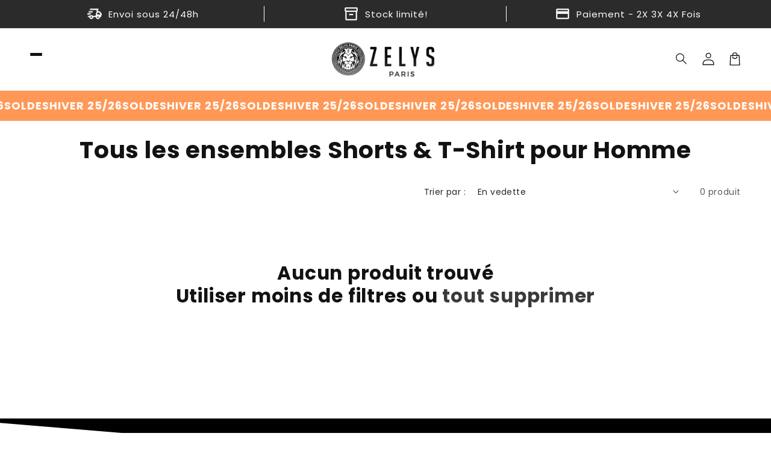

--- FILE ---
content_type: application/javascript
request_url: https://cdn.cartsguru.io/5061dd65-8c1a-495f-91ab-619c82e1afb8/c.js?shop=zelys-paris.myshopify.com
body_size: 118
content:
(function() {const cg_tag = document.createElement("script");cg_tag.src="https://cdn.cartsguru.io/5061dd65-8c1a-495f-91ab-619c82e1afb8/t.js?v=1769126936920";cg_tag.async=true;cg_tag.defer=true;document.getElementsByTagName("body")[0].appendChild(cg_tag);})();